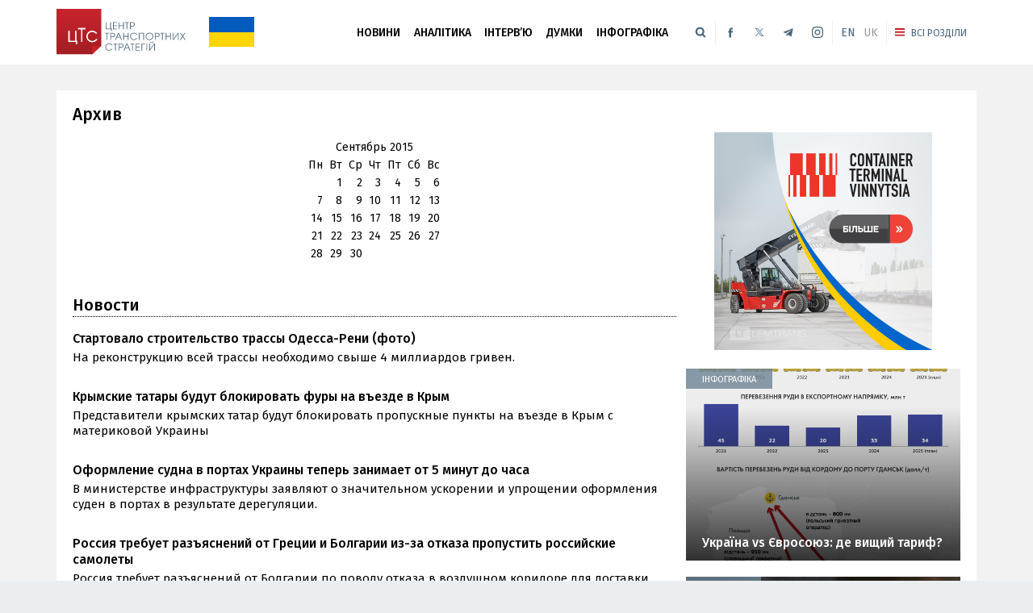

--- FILE ---
content_type: text/html; charset=UTF-8
request_url: https://cfts.org.ua/arhiv/2015/09/08
body_size: 10810
content:
<!DOCTYPE html>
<html lang="ru">
    <head prefix="og: http://ogp.me/ns# fb: http://ogp.me/ns/fb# article: http://ogp.me/ns/article#">
        <title>Архив за 8 вересня 2015 — Центр транспортних стратегій</title>
        <meta charset="utf-8">
        <meta name="viewport" content="width=device-width,initial-scale=1.0">
        <meta name="language" content="ru">
        <meta name="description" content="Центр транспортних стратегій — новини і аналітика про транспорт в Україні та світі. Все про розвиток інфраструктури.">
        <meta content="index, follow" name="robots">
        <link rel="stylesheet" type="text/css" href="https://fonts.googleapis.com/css?family=Fira+Sans:400,400i,500,500i,700&subset=cyrillic" /><link rel="stylesheet" type="text/css" href="/i/css/app-420e53fb.css" /><link rel="stylesheet" type="text/css" href="/i/css/oldpublist-3bdd590b.css" /><link rel="stylesheet" type="text/css" href="/i/css/archive-e341bd26.css" /><style>.page-header .full-menu .lv1.m-mc li a.tw{background-image:url(/i/images/icon-twitterx-white.svg);background-size:1rem}.mm-old-version-h{display:none!important}
.flag-wrapper{display:none}
.flag-ar{padding-bottom:66.666%}
.flag-container{position:absolute;top:0;bottom:0;left:0;right:0}
.flag-top{background-color:#005bbb;height:50%}
.flag-bottom{background-color:#ffd500;height:50%}
@media screen and (min-width: 25em){.flag-wrapper{display:block;position:absolute;width:35px;top:13px;left:116px}}
@media screen and (min-width: 41.0625em){.flag-wrapper{display:block;position:absolute;width:32px;top:13px;left:174px}}
@media screen and (min-width: 45.375em){.flag-wrapper{display:block;position:absolute;width:40px;top:26px;left:179px}}
@media screen and (min-width: 61.75em){.flag-wrapper{display:block;position:absolute;width:34px;top:13px;left:119px}}
@media screen and (max-width: 9999em) and (min-width: 76.25em){.flag-wrapper{display:block;position:absolute;width:56px;top:21px;left:189px}}
.page-header .social li.twitter{background-image:url(/i/images/icon-twitterx.svg);background-size:1.15rem}
.page-header .social li.twitter:hover{background-image:url(/i/images/icon-twitterx-red.svg)}
.page-footer .social ul li.twitter{background-image:url(/i/images/icon-twitterx-gray.svg);background-size:2.25rem}.s-shares>span.tw-link{background-image:url(/i/images/icon-twitterx-origin.svg)}</style><link rel="shortcut icon" href="/favicon.ico" />
            </head>

    <body>
        <header class="page-header">
    <div class="view-area">
        <div class="logo"><a href="/"><img src="/i/images/logo_uk.svg" /></a></div>
        <div class="menu-summoner"><span class="all">Всі розділи</span></div>
        <div class="language-menu"><ul><li class="en"><a href="//en.cfts.org.ua/">EN</a></li><li class="ru current"><span>UK</span></li></ul></div>
        <ul class="social">
            <li class="instagram"><a href="https://www.instagram.com/cfts.org.ua/" rel="nofollow" target="_blank" title="Instagram"></a></li>
            <li class="telegram"><a href="https://telegram.me/cftsua" rel="nofollow" target="_blank" title="Канал у Telegram"></a></li>
                        <li class="twitter"><a href="https://twitter.com/CFTS_UA" rel="nofollow" title="Twitter" target="_blank"></a></li>
            <li class="facebook"><a href="https://www.facebook.com/CFTSua" rel="nofollow" title="Facebook" target="_blank"></a></li>
                    </ul>
        <div class="search">
            <div class="open-up"></div>
            <form id="tsf42" action="/poisk" method="get" onsubmit="doSearch()">
                <div class="field"><input id="tsf42bis" type="text" placeholder="" /></div>
                <input class="button" type="submit" />
            </form>
        </div>
        <nav class="menu"><a class="mm-old-version-h" href="https://old.cfts.org.ua/" style="color:#d0b065">Стара версія<br />порталу</a>
<ul>
    <li class="item ">
        <a href="/novosti">Новини</a>
    </li>
    <li class="item ">
        <a href="/analitika">Аналітика</a>
    </li>
    <li class="item ">
        <a href="/intervju">Інтервʼю</a>
    </li>
    <li class="item ">
        <a href="/mnenija">Думки</a>
    </li>
    <li class="item ">
                <a href="/infografika">Інфографіка</a>
            </li>
</ul>
</nav>
        <nav class="full-menu"><div class="m-m2c1">

<ul class="lv1 m-mf">
    <li class="mi-news">
        <a href="/novosti">Новини</a>
                <ul class="lv2">
            <li><a href="/top-temy">Топ теми</a></li>
            <!--li><a href="/digitalizacia">ЦТС-Діджитал</a></li-->
        </ul>
            </li>
    <li class="mi-articles">
        <a href="/analitika">Аналітика</a>
                <ul class="lv2">
                            <li><a class="scat" href="/analitika/avia">Авіа</a></li>
                            <li><a class="scat" href="/analitika/avto">Авто</a></li>
                            <li><a class="scat" href="/analitika/zheleznaja-doroga">Залізниця</a></li>
                            <li><a class="scat" href="/analitika/porty">Порти</a></li>
                            <li><a class="scat" href="/analitika/pochtovaja-logistika">Поштова логістика</a></li>
                            <li><a class="scat" href="/analitika/miskij-transport">Міський транспорт</a></li>
                        <li><a href="/poezdka-s-cts">Поїздка з ЦТС</a></li>
        </ul>
            </li>
</ul>
<ul class="lv1 m-ma">
    <li class="mi-interviews">
        <a href="/intervju">Інтервʼю</a>
                <ul class="lv2">
            <li><a href="/ljudi-dela">Люди справи</a></li>
        </ul>
            </li>
    <li class="mi-opinions">
        <a href="/mnenija">Думки</a>
                <ul class="lv2">
            <!--li><a href="/blogi">Блоги</a></li>
            <li><a href="/mnenija-jekspertov">Думки експертів</a></li-->
            <li><a class="scat" href="/avtory">Автори</a></li>
            <!--li><a class="scat" href="/jekspertnyj-sovet">Експертна рада</a></li-->
        </ul>
            </li>
</ul>
<ul class="lv1 m-mn">
    <li class="mi-media">
                <a href="/multimedia">Мультимедіа</a>
        <ul class="lv2">
            <li><a href="/infografika">Інфографіка</a></li>
            <li><a href="/video">Відео</a></li>
            <li><a href="/foto">Фото</a></li>
        </ul>
            </li>
</ul>
</div>
<div class="m-m2c2">
<ul class="lv1 m-ms">
    <li class="mi-media">
                <span>Мультимедіа</span>
        <ul class="lv2">
            <li><a href="/infografika">Інфографіка</a></li>
            <li><a href="/video">Відео</a></li>
            <li><a href="/foto">Фото</a></li>
        </ul>
            </li>
</ul>
<ul class="lv1 m-mt">
    <li class="mi-services">
                <ul class="lv2">
            <li><a href="/oprosy">Опитування</a></li>
            <!--li><a href="">Тести</a></li-->
            <li><a href="/frazy-nedeli">Фрази тижня</a></li>
            <li><a href="/transport-book-2021">Transport book 2021</a></li>
            <li><a href="/proekty/nash-vagon">Наш вагон</a></li>
            <li><a href="/stat/kamysh_zarya_volnovaha">Залізничний лічильник</a></li>
        </ul>
                <ul class="lv2">
                        <li><a href="/digest">Дайджест</a></li>
                        <li><a href="/arhiv">Архів</a></li>
                        <li><a href="/tegi">Теги</a></li>
                    </ul>
    </li>
    <li class="mi-about">
        <ul class="lv2">
            <li><a href="/o-nas">Про нас</a></li>
            <li><a href="/kontakty">Контакти</a></li>
            <!--li><a href="">Реклама</a></li-->
            <li><a class="m-old-version" style="color:#ffd87c" href="https://old.cfts.org.ua/">Стара версія</a></li>
        </ul>
    </li>
</ul>
</div>
<ul class="lv1 m-mc">
    <li class="mi-social">
        <span>Підписатися на ЦТС</span>
        <ul class="lv2">
            <li><a class="fb" href="https://www.facebook.com/CFTSua" rel="nofollow" target="_blank">У Facebook</a></li>
            <li><a class="tw" href="https://twitter.com/CFTS_UA" rel="nofollow" target="_blank">У Twitter</a></li>
            <li><a class="tg" href="https://telegram.me/cftsua" rel="nofollow" target="_blank">У Telegram</a></li>
            <li><a class="ig" href="https://www.instagram.com/cfts.org.ua/" rel="nofollow" target="_blank">У Instagram</a></li>
        </ul>
    </li>
</ul>
</nav>
        <div class="flag-wrapper">
            <div class="flag-ar"></div>
            <div class="flag-container">
                <div class="flag-top"></div>
                <div class="flag-bottom"></div>
            </div>
        </div>
    </div>
</header>
<a id="page-top"></a>
<div class="main-area"><div class="view-area">
    <section class="article-list news-list">
        <section class="list archive archive-day">
            <h1 class="headline"><a href="/arhiv">Архив</a></h1>

            <div class="calendar">
                <div class="year">
                    <div class="month">
                        <span>Сентябрь 2015</span>
                        <table class="month-cal"><tr><th>Пн</th><th>Вт</th><th>Ср</th><th>Чт</th><th>Пт</th><th>Сб</th><th>Вс</th></tr><tr><td></td><td><a href="/arhiv/2015/09/01">1</a></td><td><a href="/arhiv/2015/09/02">2</a></td><td><a href="/arhiv/2015/09/03">3</a></td><td><a href="/arhiv/2015/09/04">4</a></td><td><a href="/arhiv/2015/09/05">5</a></td><td><a href="/arhiv/2015/09/06">6</a></td></tr><tr><td><a href="/arhiv/2015/09/07">7</a></td><td><a href="/arhiv/2015/09/08">8</a></td><td><a href="/arhiv/2015/09/09">9</a></td><td><a href="/arhiv/2015/09/10">10</a></td><td><a href="/arhiv/2015/09/11">11</a></td><td><a href="/arhiv/2015/09/12">12</a></td><td><a href="/arhiv/2015/09/13">13</a></td></tr><tr><td><a href="/arhiv/2015/09/14">14</a></td><td><a href="/arhiv/2015/09/15">15</a></td><td><a href="/arhiv/2015/09/16">16</a></td><td><a href="/arhiv/2015/09/17">17</a></td><td><a href="/arhiv/2015/09/18">18</a></td><td><a href="/arhiv/2015/09/19">19</a></td><td><a href="/arhiv/2015/09/20">20</a></td></tr><tr><td><a href="/arhiv/2015/09/21">21</a></td><td><a href="/arhiv/2015/09/22">22</a></td><td><a href="/arhiv/2015/09/23">23</a></td><td><a href="/arhiv/2015/09/24">24</a></td><td><a href="/arhiv/2015/09/25">25</a></td><td><a href="/arhiv/2015/09/26">26</a></td><td><a href="/arhiv/2015/09/27">27</a></td></tr><tr><td><a href="/arhiv/2015/09/28">28</a></td><td><a href="/arhiv/2015/09/29">29</a></td><td><a href="/arhiv/2015/09/30">30</a></td><td></td><td></td><td></td><td></td></tr></table>                    </div>
                </div>
            </div>

                            <h2>Новости</h2>
                                                        <div class="item story">
                        <a href="/news/startovalo_stroitelstvo_trassy_odessa_reni_foto_29204">
                            <span class="title">Стартовало строительство трассы Одесса-Рени (фото)</span>
                            <p class="lead">На реконструкцию всей трассы необходимо свыше 4 миллиардов гривен.</p>
                        </a>
                    </div>
                                                        <div class="item story">
                        <a href="/news/krymskie_tatary_budut_blokirovat_fury_na_vyezde_v_krym_29203">
                            <span class="title">Крымские татары будут блокировать фуры на въезде в Крым</span>
                            <p class="lead">Представители крымских татар будут блокировать пропускные пункты на въезде в Крым с материковой Украины</p>
                        </a>
                    </div>
                                                        <div class="item story">
                        <a href="/news/oformleniya_suden_v_portakh_ukrainy_teper_zanimaet_ot_5_minut_do_chasa_29202">
                            <span class="title">Оформление судна в портах Украины теперь занимает от 5 минут до часа</span>
                            <p class="lead">В министерстве инфраструктуры заявляют о значительном ускорении и упрощении оформления суден в портах в результате дерегуляции.</p>
                        </a>
                    </div>
                                                        <div class="item story">
                        <a href="/news/rossiya_trebuet_razyyasneniy_ot_gretsii_i_bolgarii_iz_za_otkaza_propustit_rossiyskie_samolety_29201">
                            <span class="title">Россия требует разъяснений от Греции и Болгарии из-за отказа пропустить российские самолеты</span>
                            <p class="lead">Россия требует разъяснений от Болгарии по поводу отказа в воздушном коридоре для доставки российской гуманитарной помощи в Сирию</p>
                        </a>
                    </div>
                                                        <div class="item story">
                        <a href="/news/minfin_ozvuchil_kurs_grivny_k_dollaru_v_proekte_gosbyudzheta_2016_29200">
                            <span class="title">Минфин озвучил курс гривны к доллару в проекте госбюджета-2016</span>
                            <p class="lead">Третий транш МВФ будет направлен в резервы Нацбанка Украины.</p>
                        </a>
                    </div>
                                                        <div class="item story">
                        <a href="/news/v_rige_otkrylsya_tsentr_delovoy_aviatsii_29199">
                            <span class="title">В Риге открылся центр деловой авиации</span>
                            <p class="lead">В ангаре способны разместиться 12-14 самолетов различных типов.</p>
                        </a>
                    </div>
                                                        <div class="item story">
                        <a href="/news/v_londone_startovalo_glavnoe_sobytie_goda_mirovoy_industrii_sudokhodstva_29198">
                            <span class="title">В Лондоне стартовало главное событие года мировой индустрии судоходства</span>
                            <p class="lead">International Shipping Week продлится до 11 сентября.</p>
                        </a>
                    </div>
                                                        <div class="item story">
                        <a href="/news/lufthansa_potrebuet_u_profsoyuza_kompensirovat_60_millionov_evro_29197">
                            <span class="title">Lufthansa потребует у профсоюза компенсировать 60 миллионов евро</span>
                            <p class="lead">Профсоюз ведет себя непримиримо и на все "конструктивные предложения" за последние два года должным образом не реагирует.</p>
                        </a>
                    </div>
                                                        <div class="item story">
                        <a href="/news/windrose_zapustit_reysy_v_veronu_i_maribor_v_zimnem_sezone_navigatsii_29196">
                            <span class="title">Windrose запустит рейсы в Верону и Марибор в зимнем сезоне навигации</span>
                            <p class="lead">Для пассажиров введен ряд дополнительных услуг.</p>
                        </a>
                    </div>
                                                        <div class="item story">
                        <a href="/news/ukraina_snizila_valyutnuyu_vyruchku_ot_eksporta_chernykh_metallov_na_40_v_yanvare_avguste_29195">
                            <span class="title">Украина снизила валютную выручку от экспорта черных металлов на 40% в январе-августе</span>
                            <p class="lead">На черные металлы пришлась четверть общего объема поступлений от экспорта товаров.</p>
                        </a>
                    </div>
                                                        <div class="item story">
                        <a href="/news/rzhd_opredelila_vosem_prichin_dlya_otkaza_v_podache_vagonov_pod_pogruzku_29194">
                            <span class="title">РЖД определила восемь причин для отказа в подаче вагонов под погрузку</span>
                            <p class="lead">Очень важным является правильное заполнение сопровождающих документов.</p>
                        </a>
                    </div>
                                                        <div class="item story">
                        <a href="/news/zheleznaya_ruda_budet_stoit_okolo_50_dollarov_za_tonnu_minimum_25_goda_s_p_29193">
                            <span class="title">Железная руда будет стоить около 50 долларов за тонну минимум 2,5 года - S&P</span>
                            <p class="lead">Глобальные сырьевые рынки будут находиться в сложном состоянии год или два.</p>
                        </a>
                    </div>
                                                        <div class="item story">
                        <a href="/news/pivovarskiy_natselilsya_na_vnedrenie_wi_fi_vo_vsekh_nochnykh_i_prigorodnykh_poezdakh_29192">
                            <span class="title">Пивоварский нацелился на внедрение Wi-Fi во всех ночных и пригородных поездах</span>
                            <p class="lead">Поставлена задача руководству "Укрзализныци".</p>
                        </a>
                    </div>
                                                        <div class="item story">
                        <a href="/news/deutsche_bahn_perevezla_bezhentsev_na_100_poezdakh_29191">
                            <span class="title">Deutsche Bahn перевезла беженцев на 100 поездах</span>
                            <p class="lead">Использовались в том числе скоростные поезда класса ICE.</p>
                        </a>
                    </div>
                                                        <div class="item story">
                        <a href="/news/vitse_premer_ukrainy_zayavil_o_vozobnovlenii_postavok_uglya_iz_dnr_29190">
                            <span class="title">Вице-премьер Украины заявил о возобновлении поставок угля из ДНР</span>
                            <p class="lead">Была остановка в поставках всего на два дня.</p>
                        </a>
                    </div>
                                                        <div class="item story">
                        <a href="/news/rzhd_skorrektirovala_programmu_razvitiya_tyazhelovesnogo_dvizheniya_29189">
                            <span class="title">РЖД скорректировала программу развития тяжеловесного движения</span>
                            <p class="lead">Увеличение массы поездов до 7-9 тысяч тонн потребует свыше 100 новых локомотивов и дополнительной модернизации путей.</p>
                        </a>
                    </div>
                                                        <div class="item story">
                        <a href="/news/suetskiy_kanal_ustanavlivaet_novyy_rekord_29188">
                            <span class="title">Суэцкий канал устанавливает новый рекорд</span>
                            <p class="lead">1 сентября 34 судна прошли через канал от северного входа и 36 - с южного.</p>
                        </a>
                    </div>
                                                        <div class="item story">
                        <a href="/news/apm_terminals_kupil_11_terminalov_29187">
                            <span class="title">APM Terminals купил 11 терминалов</span>
                            <p class="lead">Куплен один из терминальных бизнесов "с наилучшим управлением".</p>
                        </a>
                    </div>
                                                        <div class="item story">
                        <a href="/news/v_rossii_zapuskayut_sistemu_vzimaniya_shtrafov_s_tyazhelykh_gruzovikov_za_pereves_29186">
                            <span class="title">В России запускают систему взимания штрафов с тяжелых грузовиков за перевес</span>
                            <p class="lead">Создавать систему смогут и регионы, и концессионеры.</p>
                        </a>
                    </div>
                                                        <div class="item story">
                        <a href="/news/s_novogo_goda_v_ukraine_mogut_vvesti_tekhosmotr_avtomobiley_vaaid_29185">
                            <span class="title">После Нового года в Украине могут ввести техосмотр автомобилей - ВААИД</span>
                            <p class="lead">Процедура нужна для того, чтобы контролировать уплату налога на владение автомобилем стоимостью свыше миллиона гривен.</p>
                        </a>
                    </div>
                                                        <div class="item story">
                        <a href="/news/air_france_mozhet_sozdat_dalnemagistralnogo_loukostera_29184">
                            <span class="title">Air France может создать дальнемагистральный лоукостер</span>
                            <p class="lead">Планы развивать сегмент протяженных рейсов авиакомпания связывает с получением новых Boeing 787-9 Dreamliner.</p>
                        </a>
                    </div>
                                                        <div class="item story">
                        <a href="/news/v_odesskom_aeroportu_nazvali_novyy_srok_otkrytiya_terminala_foto_29183">
                            <span class="title">В одесском аэропорту активно строится терминал, назван новый срок открытия (фото)</span>
                            <p class="lead">В ближайшие две-три недели строители закончат монтаж фасада, кровли и благоустройство территории после чего приступят к внутренним работам.</p>
                        </a>
                    </div>
                                                        <div class="item story">
                        <a href="/news/u_ilichevskogo_zernovogo_porta_zabirayut_za_dolgi_zemuchastok_5_ga_v_polzu_banka_29182">
                            <span class="title">У Ильичевского зернового порта забирают за долги земучасток 5 га в пользу банка</span>
                            <p class="lead">У компании есть задолженность перед Дельта Банком в размере 465 миллионов гривен.</p>
                        </a>
                    </div>
                                                        <div class="item story">
                        <a href="/news/o_chem_govoryat_etim_utrom_8_sentyabrya_29181">
                            <span class="title">О чем говорят этим утром (8 сентября)</span>
                            <p class="lead">Самые резонансные события за 7 сентября 2015 года.</p>
                        </a>
                    </div>
                                                        <div class="item story">
                        <a href="/news/ukraina_i_evrokontrol_obsudili_intensifikatsiyu_poletov_nad_zapadnoy_chastyu_chernogo_morya_29180">
                            <span class="title">Украина и Евроконтроль обсудили интенсификацию полетов над западной частью Черного моря</span>
                            <p class="lead">"Украэрорух" компетентен в вопросе сопровождения воздушного движения в регионе.</p>
                        </a>
                    </div>
                                                        <div class="item story">
                        <a href="/news/polsha_napravit_na_modernizatsiyu_zheleznoy_dorogi_26_mlrd_evro_29179">
                            <span class="title">Польша направит на модернизацию железной дороги 2,6 млрд евро</span>
                            <p class="lead">В настоящее время Польша имеет одну из самых низких скоростей доставки грузов в Европе – менее 30 км/ч.</p>
                        </a>
                    </div>
                                                        <div class="item story">
                        <a href="/news/piloty_lufthansa_rasshiryat_zabastovku_29178">
                            <span class="title">Пилоты Lufthansa расширят забастовку</span>
                            <p class="lead">Помимо дальнемагистральных маршрутов, стачка распространится на рейсы ближней и средней дальности.</p>
                        </a>
                    </div>
                                                        <div class="item story">
                        <a href="/news/evropeytsy_otkazalis_pokupat_dorogoy_gaz_gazproma_na_auktsione_29177">
                            <span class="title">Европейцы отказались покупать дорогой газ "Газпрома" на аукционе</span>
                            <p class="lead">Компания выставила более сотни лотов общим объемом 3,2 миллиарда кубометров газа.</p>
                        </a>
                    </div>
                                                        <div class="item story">
                        <a href="/news/polsha_predostavit_ukraine_kredit_na_100_millionov_evro_29176">
                            <span class="title">Польша выдаст Украине кредит 100 млн евро на модернизацию транспортной инфраструктуры</span>
                            <p class="lead">Часть польского кредита пойдет на модернизацию приграничной инфраструктуры.</p>
                        </a>
                    </div>
                                                        <div class="item story">
                        <a href="/news/v_ssha_za_den_razbilis_tri_samoleta_29175">
                            <span class="title">В США за день разбились три самолета</span>
                            <p class="lead">Погибли 10 человек.</p>
                        </a>
                    </div>
                                                        <div class="item story">
                        <a href="/news/apellyatsionnyy_khozsud_obyazal_uz_vyplatit_100_millionov_griven_po_isku_amku_29174">
                            <span class="title">Апелляционный хозсуд обязал УЗ выплатить 100 миллионов гривен по иску АМКУ</span>
                            <p class="lead">Железные дороги неправомерно доначисляли тариф при перевозке зерновых грузов "Нибулона".</p>
                        </a>
                    </div>
                                                        <div class="item story">
                        <a href="/news/uralvagonzavod_poluchit_gosgarantii_na_chetvert_milliarda_dollarov_29173">
                            <span class="title">"Уралвагонзавод" получит госгарантии на четверть миллиарда долларов</span>
                            <p class="lead">На финансовое положение корпорации негативно повлияли санкции.</p>
                        </a>
                    </div>
                                                        <div class="item story">
                        <a href="/news/v_dnr_obyyavili_o_blokirovanii_postavok_uglya_na_podkontrolnuyu_kievu_territoriyu_29172">
                            <span class="title">В ДНР объявили о блокировании поставок угля на подконтрольную Киеву территорию</span>
                            <p class="lead">ОБСЕ фиксирует вывоз угля с захваченных территорий в Россию.</p>
                        </a>
                    </div>
                                                        <div class="item story">
                        <a href="/news/v_portakh_ukrainy_zarabotala_deregulyatsiya_29171">
                            <span class="title">В портах Украины заработала дерегуляция</span>
                            <p class="lead">Упрощение процедур и приближения их к европейским стандартам отнимут ресурсы в коррупционеров и сделают логистические процедуры быстрее.</p>
                        </a>
                    </div>
                            
                            <h2>Аналитика</h2>
                                                        <div class="item story">
                        <a href="/articles/ukrupnenie_flota_chem_zamenyat_capesize_yaponskie_staleliteynye_giganty_897">
                            <span class="title">Укрупнение флота: чем заменят Capesize японские сталелитейные гиганты   </span>
                            <p class="lead">Пока в Украине реализация программ дноуглубления в очередной раз стала заложником бюрократических игр между министерствами, мировые операторы рынка морских перевозок наращивают размеры судовых партий.</p>
                        </a>
                    </div>
                            
                            <h2>Интервью</h2>
                                                        <div class="item story">
                        <a href="/articles/gruzovoy_aviakhab_na_puti_s_zapada_na_vostok_kakie_perspektivy_u_beloy_tserkvi_898">
                            <span class="title">Грузовой авиахаб на пути с Запада на Восток: какие перспективы у Белой Церкви</span>
                            <p class="lead">Создать международный грузовой авиационный хаб под Белой Церковью сначала планировали американцы, затем – китайцы. Почему не получилось ни у тех, ни у других, а также с чего сейчас живет Белоцерковский грузовой авиационный комплекс - рассказывает его директор Владимир Бородин.</p>
                        </a>
                    </div>
                            
            
            
                    </section>
        <section class="sidebar">
                        <div class="gd gd-sidebar-top"><div class="gd-content"><div class="inad"><a href="https://www.ctv.com.ua/" target="_blank" rel="nofollow"><img src="https://cfts.org.ua/media/pff/2025/uc/ctv-2025-540-2.jpg" alt=""></a></div></div></div>
            <section class="one-article top-infographic">
    <h3 class="headline">
        <a href="/infografika">
            Інфографіка        </a>
    </h3>

        <a class="story" href="/infographics/ukrana_vs_evrosoyuz_de_vischiy_tarif_">
        <div class="image" style="background-image:url('//cfts.org.ua/imglib/_newimage/infographics/ukrana_vs_evrosoyuz_de_vischiy_tarif_/1058.png')"></div>        <span class="heading">
            <span>Україна vs Євросоюз: де вищий тариф? </span>
        </span>
    </a>
</section>            <section class="one-article top-article">
    <h3 class="headline">
        <a href="/analitika">
            Аналітика        </a>
    </h3>

            <a class="story" href="/articles/zminyuyuchi_morsku_realnist_abo_voziti_rosiysku_naftu_stae_nebezpechno_2173">
        <div class="image" style="background-image:url('//cfts.org.ua/imglib/_newimage/articles/148275/845.jpg')"></div>        <span class="heading">
            <span>Змінюючи морську реальність, або возити російську нафту стає небезпечно</span>
        </span>
    </a>
</section>            <section class="one-article one-opinion top-opinion">
    <h3 class="headline">
        <a href="/mnenija">
            Думка        </a>
    </h3>

            <div class="story">
        <a class="headline" href="/blogs/chas_dlya_realno_reformi_ukrzaliznitsi_konkurentniy_rinok_zamist_monopoli_ta_neskinchenogo_zrostannya_tarifiv_739">Час для реальної реформи "Укрзалізниці": конкурентний ринок замість монополії та нескінченого зростання тарифів</a>
        <div class="author">
            <div class="image" style="background-image:url('//cfts.org.ua/imglib/_newimage/authors/140074/990.jpg')"></div>            <div class="meta">
                <span>
                    <span class="name">Володимир Гусак</span>
                    <span class="position">генеральний директор Федерації роботодавців транспорту України</span>
                </span>
            </div>
        </div>
    </div>
</section>                        <section class="top-social"><h3 class="sc-title"><span>Популярне в соцмережах</span></h3><div class="items"></div></section>                    </section>
    </section>
    </div></div>
<footer class="page-footer">
    <div class="view-area">
        <div class="logo"><a href="/"><img src="/i/images/logo-uk.png" /></a></div>
        <ul class="menu">
            <li><a href="/o-nas">Про нас</a></li>
            <li><a href="/kontakty">Контакти</a></li>
                                </ul>
        <div class="social">
            <span>Ми у соцмережах</span>
            <ul>
                                <li class="facebook"><a href="https://www.facebook.com/CFTSua" rel="nofollow" title="Facebook" target="_blank"></a></li>
                <li class="twitter"><a href="https://twitter.com/CFTS_UA" rel="nofollow" title="Twitter" target="_blank"></a></li>
                                <li class="telegram"><a href="https://telegram.me/cftsua" rel="nofollow" target="_blank" title="Канал у Telegram"></a></li>
                <li class="instagram"><a href="https://www.instagram.com/cfts.org.ua/" rel="nofollow" target="_blank" title="Instagram"></a></li>
            </ul>
        </div>
        <div class="copynote">Передрук матеріалів тільки за наявності гіперпосилання на cfts.org.ua.<br />Передрук, копіювання, відтворення або інше використання матеріалів, які містять посилання на агентство «Iнтерфакс-Україна», суворо заборонено.</div>
    </div>
</footer>
<a id="backToTop" href="#page-top" title="Наверх">Наверх</a>
        <!-- Google tag (gtag.js) -->
        <script async src="https://www.googletagmanager.com/gtag/js?id=G-QXEYV36DWP"></script>
        <script>
          window.dataLayer = window.dataLayer || [];
          function gtag(){dataLayer.push(arguments);}
          gtag('js', new Date());
          gtag('config', 'G-QXEYV36DWP');
        </script>
        <script type="text/javascript" src="https://ajax.googleapis.com/ajax/libs/jquery/3.1.1/jquery.min.js"></script><script type="text/javascript" src="/i/js/app-0c7564c9.js"></script><script type="text/javascript">/*<![CDATA[*/function doSearch(){var sfaa42="/poisk/"+document.getElementById("tsf42bis").value;var sfa42=document.getElementById("tsf42");sfa42.action=sfaa42;}/*]]>*/</script>    <script defer src="https://static.cloudflareinsights.com/beacon.min.js/vcd15cbe7772f49c399c6a5babf22c1241717689176015" integrity="sha512-ZpsOmlRQV6y907TI0dKBHq9Md29nnaEIPlkf84rnaERnq6zvWvPUqr2ft8M1aS28oN72PdrCzSjY4U6VaAw1EQ==" data-cf-beacon='{"version":"2024.11.0","token":"b73f702101044af3b41d72b96005c06f","r":1,"server_timing":{"name":{"cfCacheStatus":true,"cfEdge":true,"cfExtPri":true,"cfL4":true,"cfOrigin":true,"cfSpeedBrain":true},"location_startswith":null}}' crossorigin="anonymous"></script>
</body>
</html>


--- FILE ---
content_type: text/css
request_url: https://cfts.org.ua/i/css/app-420e53fb.css
body_size: 8720
content:
html,body,div,span,applet,object,iframe,h1,h2,h3,h4,h5,h6,p,blockquote,pre,a,abbr,acronym,address,big,cite,code,del,dfn,em,img,ins,kbd,q,s,samp,small,strike,strong,sub,sup,tt,var,b,u,i,dl,dt,dd,ol,ul,li,fieldset,form,label,legend,table,caption,tbody,tfoot,thead,tr,th,td,article,aside,canvas,details,embed,figure,figcaption,footer,header,menu,nav,output,ruby,section,summary,time,mark,audio,video{margin:0;padding:0;border:0;font-size:100%;font:inherit;vertical-align:baseline}
article,aside,details,figcaption,figure,footer,header,menu,nav,section{display:block}
body{line-height:1}
ol,ul{list-style:none}
blockquote,q{quotes:none}
blockquote:before,blockquote:after,q:before,q:after{content:'';content:none}
table{border-collapse:collapse;border-spacing:0}
body{background-color:#eaeef1}
.main-area{background-color:#f2f2f3}
.view-area{margin:0 auto}
.gd>.gd-content>.inad>a>img{width:100%;height:auto}
.page-header .menu li.mm-old-version{display:none}
.menu>.mm-old-version-h{display:none}
@media screen and (min-width:19.375em){.view-area{width:18.8125rem}
.main-area{padding:1.25rem 0;margin-top:3.125rem}
.main-area .view-area{overflow:hidden}
}
@media screen and (min-width:22.8125em){.view-area{width:21.125rem}
}
@media screen and (min-width:25em){.view-area{width:23.3125rem}
}
@media screen and (min-width:29.375em){.view-area{width:27.6875rem}
}
@media screen and (min-width:34.875em){.view-area{width:33.375rem}
}
@media screen and (min-width:39.375em){.view-area{width:37.5rem}
}
@media screen and (min-width:41.0625em){.view-area{width:39.5rem}
.main-area{margin-top:5rem}
}
@media screen and (min-width:45.375em){.view-area{width:43.75rem}
}
@media screen and (min-width:47.5em){.view-area{width:45rem}
}
@media screen and (min-width:61.75em){.view-area{width:59.75rem}
.main-area{margin-top:3.125rem}
.page-view{overflow:hidden}
.page-view .main-content{width:39.0625rem;float:left}
.page-view .sidebar{display:block;float:right;width:18.75rem;margin-top:1rem}
}
@media screen and (max-width:9999em) and (min-width:76.25em){.view-area{width:71.25rem}
.page-view .main-content{width:47.6875rem;float:left}
.page-view .sidebar{width:21.75rem}
.main-area{padding-top:2rem;margin-top:5rem}
.page-header .menu li.mm-old-version{display:inline-block}
.page-header .menu{position:relative}
.page-header .menu>.mm-old-version-h{display:block;position:absolute;left:-8rem;top:1.5rem;text-decoration:none;font-family:'Fira Sans',sans-serif;font-size:.875rem}
}
.s-shares{overflow:hidden}
.s-shares>span{display:block;float:left;width:2.5625rem;height:2.5625rem;border:.0625rem solid #f0f0f0;text-indent:-947rem;background:50% 50% no-repeat;background-size:1.125rem;position:relative}
.s-shares>span.fb-link{background-image:url('/i/images/icon-facebook-origin.svg')}
.s-shares>span.fb-link>span{position:absolute;right:.125rem;bottom:0;text-indent:0;font-family:Arial,sans-serif;font-size:.625rem;color:#ccc}
.s-shares>span.tw-link{border-left:0;background-image:url('/i/images/icon-twitter-origin.svg')}
.s-shares>span.vk-link{border-left:0;background-image:url('/i/images/icon-vk-origin.svg');background-size:1.375rem}
@media screen and (min-width:19.375em){.page-header{background-color:#fff;height:3.125rem;margin-bottom:-3.125rem;position:fixed;width:100%;top:0;z-index:80912}
.page-header .view-area{position:relative}
.page-header .logo{width:6.25rem;float:left;margin-top:.4375rem}
.page-header .logo a{display:block}
.page-header .logo a img{width:100%}
.page-header .menu-summoner{float:right;padding:.625rem 0}
.page-header .menu-summoner .all{display:block;background:url('/i/images/icon-menu-red.svg') 50% 50% no-repeat;background-size:12px;width:1.9375rem;height:1.875rem;box-sizing:border-box;border-left:.0625rem solid #f0f0f0;text-indent:-600rem;cursor:pointer}
.page-header .menu-summoner.m-open{background:#4a667b}
.page-header .menu-summoner.m-open .all{border-left:0;background-image:url('/i/images/icon-close-white.svg')}
.page-header .language-menu{float:right;width:1.9375rem;height:3.125rem;position:relative;z-index:215}
.page-header .language-menu ul{position:absolute;width:1.9375rem;top:0;left:0}
.page-header .language-menu li{box-sizing:border-box;display:none;text-align:center;font-family:'Fira Sans',sans-serif;font-size:.875rem;line-height:2.3}
.page-header .language-menu li span{display:inline-block;color:#4a667b;cursor:pointer}
.page-header .language-menu li.current{display:block;width:1.9375rem;height:1.875rem;margin-top:.625rem;border-left:.0625rem solid #f0f0f0;box-sizing:border-box}
.page-header .language-menu.m-open ul{background:#4a667b url('/i/images/icon-lang.svg') 50% 18px no-repeat;background-size:.875rem;padding-top:3.125rem;line-height:2.5}
.page-header .language-menu.m-open li{border:0;display:block;height:auto;margin-top:0}
.page-header .language-menu.m-open li a{text-decoration:none;color:#fff}
.page-header .language-menu.m-open li span{color:#999;cursor:default}
.page-header .social{float:right;display:inline-block;border-left:.0625rem solid #f0f0f0;box-sizing:border-box;margin:.625rem 0}
.page-header .social li{float:right;width:1.875rem;height:1.875rem;background:50% 50% no-repeat;background-size:.875rem}
.page-header .social li a{display:block;width:1.875rem;height:1.875rem}
.page-header .social li.telegram{background-image:url('/i/images/icon-telegram.svg')}
.page-header .social li.twitter{background-image:url('/i/images/icon-twitter.svg')}
.page-header .social li.facebook{background-image:url('/i/images/icon-facebook.svg')}
.page-header .social li.instagram{background-image:url('/i/images/icon-instagram.svg');display:none}
.page-header .search{float:right;width:1.875rem}
.page-header .search .open-up{float:right;width:1.875rem;height:1.875rem;background:url('/i/images/icon-search.svg') 50% 50% no-repeat;background-size:.875rem;margin:.625rem 0;cursor:pointer}
.page-header .search form{display:none}
.page-header .search.m-open{background-color:#4a667b}
.page-header .search.m-open .open-up{background-image:url('/i/images/icon-search-red.svg');z-index:220;display:block}
.page-header .search.m-open form{display:block;position:absolute;top:3.125rem;left:0;right:0;padding:.625rem;background-color:#4a667b;overflow:hidden;z-index:216}
.page-header .search.m-open form .field{position:relative;border:.0625rem solid #dedede;box-sizing:border-box;width:100%;background-color:#fff}
.page-header .search.m-open form .field input{border:0;font-family:'Fira Sans',sans-serif;font-size:.75rem;color:#999;width:100%;height:1.875rem;box-sizing:border-box;padding-right:1.875rem;padding-left:.25rem;outline:0}
.page-header .search.m-open form .button{width:1.875rem;height:1.875rem;position:absolute;top:.6875rem;right:.6875rem;background:#fff url('/i/images/icon-check.svg') 50% 50% no-repeat;background-size:.875rem;text-indent:-600rem;border:0;outline:0}
.page-header .full-menu{display:none}
.page-header .full-menu.m-open{display:block;background-color:#4a667b;position:absolute;left:0;right:0;top:3.125rem;padding:.625rem;z-index:222;overflow:hidden}
.page-header .full-menu .m-m2c1{width:100%;float:left;overflow:hidden}
.page-header .full-menu .m-m2c1 .lv1{width:100%}
.page-header .full-menu .lv1{list-style-type:none;float:left;width:100%}
.page-header .full-menu .lv1>li{line-height:1.6}
.page-header .full-menu .lv1>li>a,.page-header .full-menu .lv1>li>span{text-decoration:none;font-family:'Fira Sans',sans-serif;font-size:1.25rem;color:#fff}
.page-header .full-menu .lv1>li>ul{list-style-image:url('/i/images/icon-item-white.svg');margin:0 0 .9375rem .875rem}
.page-header .full-menu .lv1>li>ul>li{line-height:1.6}
.page-header .full-menu .lv1>li>ul>li>a,.page-header .full-menu .lv1>li>ul>li>span{text-decoration:none;font-family:'Fira Sans',sans-serif;font-size:.875rem;color:#fff}
.page-header .full-menu .lv1>li.mi-services ul,.page-header .full-menu .lv1>li.mi-about ul{list-style:none;margin-left:0}
.page-header .full-menu .lv1.m-ms,.page-header .full-menu .lv1.m-mt{float:left}
.page-header .full-menu .lv1.m-mn{display:none}
.page-header .full-menu .lv1.m-mc{width:100%}
.page-header .full-menu .lv1.m-mc ul{list-style-image:none;margin-left:0;overflow:hidden}
.page-header .full-menu .lv1.m-mc li{margin-right:1rem;float:left;width:auto}
.page-header .full-menu .lv1.m-mc li a{padding-left:1.1rem;background:.125rem 40% no-repeat;background-size:.75rem}
.page-header .full-menu .lv1.m-mc li a.fb{background-image:url('/i/images/icon-facebook-white.svg')}
.page-header .full-menu .lv1.m-mc li a.tw{background-image:url('/i/images/icon-twitter-white.svg')}
.page-header .full-menu .lv1.m-mc li a.tg{background-image:url('/i/images/icon-telegram-white.svg')}
.page-header .full-menu .lv1.m-mc li a.ig{background-image:url('/i/images/icon-instagram-white.svg')}
.page-header .menu{display:none}
.full-layout .page-header{position:absolute}
}
@media screen and (min-width:22.8125em){.page-header .social li.instagram{display:list-item}
}
@media screen and (min-width:29.375em){.page-header .full-menu .m-m2c1{width:66%}
.page-header .full-menu .m-m2c2{width:33%;float:left}
.page-header .full-menu .lv1.m-mf,.page-header .full-menu .lv1.m-ma,.page-header .full-menu .lv1.m-mn{width:50%;float:left}
.page-header .full-menu .lv1.m-mt{width:100%;float:left}
.page-header .full-menu .lv1.m-mn{display:block}
.page-header .full-menu .lv1.m-ms{display:none}
}
@media screen and (min-width:34.875em){.page-header .search{width:auto}
.page-header .search.m-open{background-color:transparent}
.page-header .search.m-open form{position:relative;background-color:transparent;top:auto;left:auto;right:auto;padding-right:0;margin-right:-0.0625rem;width:15rem}
.page-header .search.m-open form .button{right:.0625rem;background-image:url('/i/images/icon-search.svg')}
}
@media screen and (min-width:41.0625em){.page-header{height:5rem;margin-bottom:-5rem}
.page-header .logo{width:9.375rem;margin-top:.825rem}
.page-header .search.m-open form .field input{height:1.75rem}
.page-header .search.m-open form .button{height:1.75rem}
.page-header .menu{display:block;float:right;clear:right}
.page-header .menu li{display:inline-block;padding:0 .4rem}
.page-header .menu li a{font-family:'Fira Sans',sans-serif;font-weight:500;font-size:.875rem;text-transform:uppercase;text-decoration:none;color:#000}
.page-header .menu li.current a{color:#c92029}
.page-header .menu-summoner.m-open{position:relative;width:1.9375rem;height:1.875rem}
.page-header .menu-summoner.m-open .all{position:absolute;background-color:#4a667b;background-position:50% .55rem;padding-bottom:4rem}
.page-header .full-menu.m-open{top:4.5rem}
.page-header .full-menu .m-m2c1{width:57%}
.page-header .full-menu .m-m2c2{width:22%}
.page-header .full-menu .lv1.m-mc{width:20%;float:right}
.page-header .full-menu .lv1.m-mc li{float:none}
.page-header .full-menu .lv1.m-mc span{font-size:.9375rem}
}
@media screen and (min-width:47.5em){.page-header .menu-summoner{width:7rem}
.page-header .menu-summoner .all{width:auto;text-indent:0;font-family:'Fira Sans',sans-serif;font-size:.75rem;text-transform:uppercase;color:#4a667b;background-position:.65rem 50%;padding-left:1.85rem;line-height:2.7}
.page-header .menu-summoner.m-open{width:7rem}
.page-header .menu-summoner.m-open .all{left:0;right:0;color:#fff;background-position:.65rem .55rem}
.page-header .language-menu{width:2.25rem}
.page-header .language-menu ul{width:2.25rem}
.page-header .language-menu li.current{width:2.25rem}
.page-header .search .open-up{width:2.25rem}
.page-header .search.m-open form .button{width:2.25rem}
.page-header .social li{width:2.25rem}
}
@media screen and (min-width:61.75em){.page-header{height:3.125rem;margin-bottom:-3.125rem}
.page-header .menu-summoner.m-open .all{padding-bottom:0}
.page-header .logo{width:6.25rem;margin-top:.4375rem}
.page-header .search{position:relative}
.page-header .search .open-up{position:absolute;right:0}
.page-header .search.m-open form{position:absolute;right:0;width:21rem}
.page-header .menu{clear:none;margin-right:3.25rem}
.page-header .menu li{line-height:3.1}
.page-header .full-menu.m-open{top:3.125rem}
.page-header .full-menu .m-m2c1{width:100%}
.page-header .full-menu .m-m2c2{width:60%}
.page-header .full-menu .lv1>li>a,.page-header .full-menu .lv1>li>span{font-size:1.25rem}
.page-header .full-menu .lv1>li>ul>li>a,.page-header .full-menu .lv1>li>ul>li>span{font-size:.875rem}
.page-header .full-menu .lv1.m-mf,.page-header .full-menu .lv1.m-ma{width:40%}
.page-header .full-menu .lv1.m-mf>li,.page-header .full-menu .lv1.m-ma>li{width:50%;float:left}
.page-header .full-menu .lv1.m-mn{width:20%}
.page-header .full-menu .lv1.m-mt>li{width:33.2%;float:left}
.page-header .full-menu .lv1.m-mt>li.mi-services{width:66.6%}
.page-header .full-menu .lv1.m-mt>li.mi-services ul{width:50%;float:left}
.page-header .full-menu .lv1.m-mc{float:left}
.page-header .full-menu .lv1.m-mc li a{padding-left:1.5rem;background-size:.875rem}
}
@media screen and (max-width:9999em) and (min-width:76.25em){.page-header{height:5rem;margin-bottom:-5rem}
.page-header .logo{width:10rem;margin-top:.675rem}
.page-header .menu-summoner{padding:1.575rem 0}
.page-header .language-menu{width:auto}
.page-header .language-menu ul{position:relative;width:auto;top:auto;left:auto;height:1.875rem;margin-top:1.575rem;border-left:.0625rem solid #f0f0f0;padding:0 .3rem}
.page-header .language-menu ul li{display:inline-block;width:1.75rem}
.page-header .language-menu ul li.current{display:inline-block;width:1.75rem;border:0;margin:0}
.page-header .language-menu ul li a{text-decoration:none;color:#4a667b}
.page-header .language-menu ul li a:hover{text-decoration:underline;color:#c92029}
.page-header .language-menu ul li span{cursor:default;color:#999}
.page-header .language-menu.m-open ul{background:0;padding-top:0;line-height:inherit}
.page-header .language-menu.m-open li{display:inline-block}
.page-header .language-menu.m-open li a{color:#4a667b}
.page-header .social{margin:1.575rem 0}
.page-header .social li.instagram:hover{background-image:url('/i/images/icon-instagram-red.svg')}
.page-header .social li.telegram:hover{background-image:url('/i/images/icon-telegram-red.svg')}
.page-header .social li.twitter:hover{background-image:url('/i/images/icon-twitter-red.svg')}
.page-header .social li.facebook:hover{background-image:url('/i/images/icon-facebook-red.svg')}
.page-header .search .open-up{margin:1.575rem 0}
.page-header .search .open-up:hover{background-image:url('/i/images/icon-search-red.svg')}
.page-header .search.m-open form{padding:1.575rem 0 1.575rem .625rem}
.page-header .search.m-open form .field input{padding-left:.5rem}
.page-header .search.m-open form .button{top:1.595rem;background-image:url('/i/images/icon-search-red.svg')}
.page-header .menu li{line-height:5rem}
.page-header .menu li a:hover{color:#c92029}
.page-header .full-menu.m-open{top:4.5rem}
.page-header .full-menu.m-open a{text-decoration:none}
.page-header .full-menu.m-open a:hover{text-decoration:underline}
}
@media screen and (min-width:19.375em){section.stream h3,section.stream h5{display:block;background-color:#fff;font-family:'Fira Sans',sans-serif;font-weight:400;font-size:.6875rem;text-transform:uppercase;padding:.1875rem 1.25rem 0}
section.stream h3 a,section.stream h5 a{line-height:2;color:#000;text-decoration:none}
section.stream h3 a:hover,section.stream h5 a:hover{text-decoration:underline}
section.stream>div{margin-top:.0625rem;background-color:#fff;padding:.75rem 1.25rem;position:relative;overflow:hidden}
section.stream>div:nth-child(n+7){display:none}
section.stream>div.story time{display:block;color:#c33;width:2.25rem;font-family:Arial,Helvetica,sans-serif;font-weight:500;font-size:.625rem;vertical-align:top;line-height:1.6;position:absolute;top:.75rem;left:1.25rem}
section.stream>div.story .heading{display:inline-block;color:#000;margin-left:2.25rem;text-decoration:none;font-family:'Fira Sans',sans-serif;font-size:.875rem;line-height:1.3}
section.stream>div.story .heading:hover{text-decoration:underline}
section.stream>div.story.weight-2 .heading,section.stream>div.story.weight-4 .heading{font-weight:500}
section.stream>div.story.weight-3 .heading span:before,section.stream>div.story.weight-4 .heading span:before{position:relative;content:'ц';background-color:#c92029;color:#fff;font-size:.625rem;display:inline-block;width:.6875rem;height:.6875rem;text-align:center;vertical-align:middle;line-height:1;margin-bottom:.25rem;margin-right:.25rem}
section.stream>div.story.lab .heading span:before{position:relative;content:'LAB';background-color:#006f31;color:#fff;font-size:.55rem;display:inline-block;width:1.125rem;height:.6875rem;text-align:center;vertical-align:middle;line-height:1.2;margin-bottom:.25rem;margin-right:.25rem;padding-left:.0625rem}
section.stream .more{display:block;background-color:#fff;font-family:Arial,Helvetica,sans-serif;font-size:.875rem;color:#1d1d1b;text-decoration:none;line-height:3.15;margin-top:.0625rem;padding:0 1.25rem}
section.stream .more:hover{text-decoration:underline}
section.stream .more .arrow{display:inline-block;position:relative;top:-0.0975rem;width:.25rem;height:.25rem;border-right:.0625rem solid #1d1d1b;border-top:.0625rem solid #1d1d1b;transform:rotate(45deg)}
.sidebar .stream{background-color:#f2f2f3}
.sidebar .stream>div,.sidebar .stream h3,.sidebar .stream h5,.sidebar .stream .more{padding-left:0;padding-right:0}
.sidebar .stream>div.story time{left:0}
}
@media screen and (min-width:19.375em){section.one-article{position:relative;overflow:hidden;margin-top:1.25rem;height:16.875rem}
section.one-article>.headline{position:absolute;top:0;left:0;background-color:rgba(110,133,149,0.8);padding:0 1.25rem;z-index:145;font-family:'Fira Sans',Arial,sans-serif;font-size:.6875rem;color:#fff;text-transform:uppercase;padding-top:.1875rem;line-height:2}
section.one-article>.headline a{text-decoration:none;color:#fff}
section.one-article>.headline a:hover{text-decoration:underline}
section.one-article .story{background-color:#6e8595;position:absolute;top:0;left:0;right:0;bottom:0}
section.one-article .story>.image{position:absolute;top:0;bottom:0;left:0;right:0;background:50% 50% no-repeat;background-size:cover}
section.one-article .story>.image:after{content:'';position:absolute;top:0;bottom:0;left:0;right:0;background:linear-gradient(transparent 20%,rgba(0,0,0,0.8) 100%)}
section.one-article .story .heading{position:absolute;bottom:0;left:0;right:0;padding:.625rem 1.25rem .75rem;font-family:'Fira Sans',Arial,sans-serif;font-weight:500;font-size:1.25rem;color:#fff;text-decoration:none;line-height:1.3}
section.one-article .story .heading:hover{text-decoration:underline}
section.popular-articles{position:relative;clear:both;margin-top:1.25rem;overflow:hidden}
section.popular-articles .sc-title{display:block;position:relative;font-family:'Fira Sans',Arial,sans-serif;font-weight:500;font-size:1.3125rem;color:#626262}
section.popular-articles .sc-title span,section.popular-articles .sc-title a{display:inline-block;position:relative;background-color:#f2f2f3;z-index:118;padding-right:1.25rem}
section.popular-articles .sc-title a{text-decoration:none;color:#626262}
section.popular-articles .sc-title:before{position:absolute;content:'';width:100%;height:.0625rem;left:0;top:.4375rem;border-top:.25rem solid #d0d0d0;border-bottom:.25rem solid #d0d0d0}
section.popular-articles .middle-article{height:14.75rem}
section.popular-articles .addon-articles{display:none}
section.themed-materials{margin-bottom:.5rem}
section.themed-materials h3,section.themed-materials h5{display:block;background-color:#fff;font-family:'Fira Sans',sans-serif;font-weight:400;font-size:.6875rem;text-transform:uppercase;padding-left:0;padding-right:0}
section.themed-materials h3 span,section.themed-materials h5 span{line-height:2;color:#000}
section.themed-materials ul{border-bottom:.0625rem solid #f2f2f3}
section.themed-materials ul li{overflow:hidden;border-top:.0625rem solid #f2f2f3;padding:.75rem 0}
section.themed-materials ul li .image{width:40%;height:4.6875rem;float:left;margin:0 .625rem .625rem 0;background:50% 50% no-repeat;background-size:cover}
section.themed-materials ul li a{font-family:'Fira Sans',Arial,sans-serif;font-size:.875rem;text-decoration:none;color:#000}
section.themed-materials ul li a:hover{text-decoration:underline}
.sidebar{margin-top:1.25rem}
.sidebar section .sc-title{display:block;position:relative;font-family:'Fira Sans',Arial,sans-serif;font-weight:500;font-size:1.3125rem;color:#626262}
.sidebar section .sc-title span,.sidebar section .sc-title a{display:inline-block;position:relative;background-color:#f2f2f3;z-index:118;padding-right:1.25rem}
.sidebar section .sc-title a{text-decoration:none;color:#626262}
.sidebar section .sc-title:before{position:absolute;content:'';width:100%;height:.0625rem;left:0;top:.4375rem;border-top:.25rem solid #d0d0d0;border-bottom:.25rem solid #d0d0d0}
.sidebar section.one-opinion .story{background-color:#fff}
.sidebar section.one-opinion .story .headline{display:block;font-family:'Fira Sans',Arial,sans-serif;font-weight:500;font-size:1.25rem;color:#000;padding:2.65rem 1.25rem 1rem;text-decoration:none;line-height:1.3}
.sidebar section.one-opinion .story .headline:hover{text-decoration:underline}
.sidebar section.one-opinion .story .author{position:absolute;bottom:0;left:0;right:0;padding:1.25rem;overflow:hidden}
.sidebar section.one-opinion .story .author .image{float:left;width:5rem;height:5rem;border-radius:50%;background:50% 50% no-repeat;background-size:cover}
.sidebar section.one-opinion .story .author .meta{display:table;float:left;width:10rem;height:5rem;font-family:'Fira Sans',Arial,sans-serif;margin-left:1.25rem}
.sidebar section.one-opinion .story .author .meta>span{display:table-cell;vertical-align:middle}
.sidebar section.one-opinion .story .author .meta .name{display:block;font-size:.875rem;font-weight:700;color:#4a667b}
.sidebar section.one-opinion .story .author .meta .position{font-size:.75rem;color:#999}
.sidebar section.top-social{position:relative;margin-top:1.25rem}
.sidebar section.top-social .items{margin-top:1.25rem}
.sidebar section.top-social .story{background-color:#fff;padding:1rem;font-family:'Fira Sans',Arial,sans-serif;margin-top:.0625rem}
.sidebar section.top-social .story .heading{display:block;color:#000;font-weight:500;text-decoration:none;font-size:.875rem;line-height:1.3}
.sidebar section.top-social .story .info{display:block;color:#999;font-size:.75rem;margin-top:.5rem;padding-left:.6875rem;line-height:1.2;background:url('/i/images/icon-facebook-gray.svg') 0 0 no-repeat;background-size:.6875rem}
}
@media screen and (min-width:29.375em){.sidebar section.one-opinion .story .author{left:5rem}
.sidebar section.one-opinion .story .author .meta{width:13rem}
}
@media screen and (min-width:34.875em){.sidebar .gd.gd-sidebar-top{width:16.0625rem;float:right;margin:.25rem auto .3125rem 1.25rem}
.sidebar section.one-article{width:16.0625rem;float:left}
.sidebar section.top-opinion{margin-left:1.25rem}
.sidebar section.top-opinion .story .headline{font-size:1.125rem}
.sidebar section.top-opinion .story .author{left:0}
.sidebar section.top-opinion .story .author .image{width:4rem;height:4rem}
.sidebar section.top-opinion .story .author .meta{width:8.5rem;height:4rem;margin-left:1rem}
.sidebar section.top-opinion .story .author .meta .name{font-size:.75rem}
.sidebar section.top-opinion .story .author .meta .position{font-size:.625rem}
.sidebar section.top-infographic{margin-top:0}
.sidebar section.top-social{clear:both}
.sidebar section.top-social:before{display:block;content:'';clear:both;height:1.25rem}
}
@media screen and (min-width:39.375em){section.one-article{height:14.875rem}
section.popular-articles .articles-column{width:18.125rem;float:left}
section.popular-articles .articles-column:nth-child(2){margin-left:1.25rem}
section.popular-articles .articles-column:nth-child(3){display:none}
.sidebar section.one-article{width:12.5625rem;height:14.875rem;float:right}
.sidebar section.one-article .story .heading{font-size:1rem}
.sidebar section.top-opinion{width:12.5625rem;height:auto;margin-left:0}
.sidebar section.top-opinion>.headline{background-color:transparent;padding:0}
.sidebar section.top-opinion>.headline a{color:#000}
.sidebar section.top-opinion .story{position:relative}
.sidebar section.top-opinion .story .headline{font-size:1rem;padding:1.5rem 0 0}
.sidebar section.top-opinion .story .author{position:relative;padding:1.25rem 0}
.sidebar section.top-opinion .story .author .meta{width:7.5rem}
.sidebar section.top-social .items{margin-top:.75rem}
.sidebar section.top-social .items .story{padding:.5rem 0}
.sidebar section.top-social .items .story .heading{font-size:.6875rem}
.sidebar section .sc-title:before{display:none}
.sidebar section .sc-title span{background-color:#fff;font-size:.6875rem;color:#000;text-transform:uppercase}
}
@media screen and (min-width:41.0625em){section.popular-articles .articles-column{width:19.125rem}
.sidebar section.one-article{width:13.3125rem}
.sidebar section.top-opinion{width:13.3125rem}
}
@media screen and (min-width:45.375em){section.popular-articles .articles-column{width:21.25rem}
.sidebar section.one-article{width:14.8125rem}
.sidebar section.top-opinion{width:14.8125rem}
}
@media screen and (min-width:47.5em){section.popular-articles .articles-column{width:21.875rem}
.sidebar section.one-article{width:15.25rem}
.sidebar section.top-opinion{width:15.25rem}
}
@media screen and (min-width:61.75em){section.popular-articles .articles-column{width:19.0625rem}
section.popular-articles .articles-column:nth-child(3){display:block;margin-left:1.25rem;width:19.125rem}
.sidebar section.one-article{width:18.75rem}
.sidebar section.top-opinion{width:18.75rem}
.sidebar section.top-opinion .story .author .image{width:5rem;height:5rem}
.sidebar section.top-opinion .story .author .meta{width:12.6rem;height:3rem;margin-left:.8rem;margin-top:.5rem}
.sidebar section.top-opinion .story .author .meta .name{font-size:.875rem}
.sidebar section.top-opinion .story .author .meta .position{font-size:.75rem}
}
@media screen and (max-width:9999em) and (min-width:76.25em){section.popular-articles .articles-column{width:22.875rem}
section.popular-articles .articles-column:nth-child(3){display:block;margin-left:1.25rem;width:23rem}
.sidebar section.one-article{width:21.25rem}
.sidebar section.top-opinion{width:21.25rem}
}
@media screen and (min-width:19.375em){.page-footer{background-color:#eaeef1;padding:1.25rem 0}
.page-footer .view-area{position:relative;background:0;overflow:hidden}
.page-footer .logo{width:6.25rem;filter:grayscale(1) opacity(.8)}
.page-footer .logo a{display:block}
.page-footer .logo a img{width:100%}
.page-footer .menu{display:block;margin:1rem 0}
.page-footer .menu li{display:inline-block;font-family:'Fira Sans',sans-serif;font-size:.75rem;font-weight:500;text-transform:uppercase;color:#333;margin-right:.5rem}
.page-footer .menu li a{color:#333;text-decoration:none}
.page-footer .menu li a:hover{text-decoration:underline}
.page-footer .social span{font-family:'Fira Sans',sans-serif;font-size:.875rem;color:#333}
.page-footer .social ul{display:block;overflow:hidden;margin:.625rem 0}
.page-footer .social ul li{float:left;width:1.875rem;height:1.875rem;background:50% 50% no-repeat;background-size:1.5rem;margin-right:.5rem}
.page-footer .social ul li a{display:block;height:100%}
.page-footer .social ul li.instagram{background-image:url('/i/images/icon-instagram-gray.svg')}
.page-footer .social ul li.telegram{background-image:url('/i/images/icon-telegram-gray.svg')}
.page-footer .social ul li.twitter{background-image:url('/i/images/icon-twitter-gray.svg')}
.page-footer .social ul li.facebook{background:url('/i/images/icon-facebook-gray.svg') -0.125rem 20% no-repeat;background-size:1.5rem;width:1.5rem;margin-right:.5rem}
.page-footer .copynote{margin-top:1.5rem;font-family:'Fira Sans',sans-serif;font-size:.75rem;line-height:1.4;color:#333}
#backToTop{position:fixed;width:1.875rem;height:1.875rem;background:url('/i/images/icon-top.svg') 50% 50% no-repeat;background-size:1.5rem;right:1.25rem;bottom:1.25rem;text-indent:-999rem;z-index:195849;display:none}
#backToTop.show{display:block}
}
@media screen and (min-width:34.875em){.page-footer .logo{width:19%;float:left}
.page-footer .menu{width:60%;float:left;text-align:center}
.page-footer .social{width:20%;float:right}
.page-footer .social span{font-size:.75rem}
.page-footer .social ul{margin:.25rem 0}
.page-footer .social ul li{margin-right:.4rem}
.page-footer .copynote{float:left;clear:left}
}
@media screen and (min-width:41.0625em){#backToTop{width:2.875rem;height:2.875rem;right:1.75rem;bottom:1.75rem;background-size:2.5rem}
}
@media screen and (min-width:47.5em){.page-footer .logo{width:25%}
.page-footer .menu{width:50%}
.page-footer .menu li{font-size:.875rem}
.page-footer .social{width:25%}
.page-footer .social span{font-size:.875rem}
.page-footer .social ul li{width:2.25rem;height:2.25rem;background-size:1.75rem}
.page-footer .social ul li.facebook{width:1.75rem;background-size:1.75rem}
}
@media screen and (min-width:61.75em){.page-footer .logo{width:19%}
#backToTop{right:2rem;bottom:2rem}
}
@media screen and (max-width:9999em) and (min-width:76.25em){.page-footer .logo{width:10rem}
.page-footer .menu{width:40%}
.page-footer .social{float:left}
}
@media screen and (min-width:19.375em){.gd.gd-sidebar-top{overflow:hidden;width:16.3125rem;height:auto;margin:.25rem auto 1.25rem}
}
@media screen and (min-width:39.375em){.gd.gd-sidebar-top{width:14rem;height:auto}
}
@media screen and (min-width:41.0625em){.gd.gd-sidebar-top{width:14.75rem;height:auto}
}
@media screen and (min-width:45.375em){.gd.gd-sidebar-top{width:16.3125rem;height:auto}
}
body:after{content:url('/i/images/lb-close.png') url('/i/images/lb-loading.gif') url('/i/images/lb-prev.png') url('/i/images/lb-next.png');display:none}
body.lb-disable-scrolling{overflow:hidden}
.lightboxOverlay{position:absolute;top:0;left:0;z-index:9999;background-color:black;filter:alpha(opacity=80);opacity:.8;display:none}
.lightbox{position:absolute;left:0;width:100%;z-index:10000;text-align:center;line-height:0;font-weight:normal}
.lightbox .lb-image{display:block;height:auto;max-width:inherit;max-height:none;border-radius:3px;border:4px solid white}
.lightbox a img{border:0}
.lb-outerContainer{position:relative;*zoom:1;width:250px;height:250px;margin:0 auto;border-radius:4px;background-color:white}
.lb-outerContainer:after{content:"";display:table;clear:both}
.lb-loader{position:absolute;top:43%;left:0;height:25%;width:100%;text-align:center;line-height:0}
.lb-cancel{display:block;width:32px;height:32px;margin:0 auto;background:url('/i/images/lb-loading.gif') no-repeat}
.lb-nav{position:absolute;top:0;left:0;height:100%;width:100%;z-index:10}
.lb-nav a{outline:0;background-image:url('[data-uri]')}
.lb-nav a.lb-prev{width:34%;left:0;float:left;background:url('/i/images/lb-prev.png') left 48% no-repeat;filter:alpha(opacity=0);opacity:0;-webkit-transition:opacity .6s;-moz-transition:opacity .6s;-o-transition:opacity .6s;transition:opacity .6s}
.lb-nav a.lb-prev:hover{filter:alpha(opacity=100);opacity:1}
.lb-nav a.lb-next{width:64%;right:0;float:right;background:url('/i/images/lb-next.png') right 48% no-repeat;filter:alpha(opacity=0);opacity:0;-webkit-transition:opacity .6s;-moz-transition:opacity .6s;-o-transition:opacity .6s;transition:opacity .6s}
.lb-nav a.lb-next:hover{filter:alpha(opacity=100);opacity:1}
.lb-container>.nav{left:0}
.lb-prev,.lb-next{height:100%;cursor:pointer;display:block}
.lb-dataContainer{margin:0 auto;padding-top:5px;*zoom:1;width:100%;-moz-border-radius-bottomleft:4px;-webkit-border-bottom-left-radius:4px;border-bottom-left-radius:4px;-moz-border-radius-bottomright:4px;-webkit-border-bottom-right-radius:4px;border-bottom-right-radius:4px}
.lb-dataContainer:after{content:"";display:table;clear:both}
.lb-data{padding:0 4px;color:#ccc}
.lb-data .lb-details{width:85%;float:left;text-align:left;line-height:1.1em}
.lb-data .lb-caption{font-size:13px;font-weight:bold;line-height:1em}
.lb-data .lb-caption a{color:#4ae}
.lb-data .lb-number{display:block;clear:left;padding-bottom:1em;font-size:12px;color:#999}
.lb-data .lb-close{display:block;float:right;width:30px;height:30px;background:url('/i/images/lb-close.png') top right no-repeat;text-align:right;outline:0;filter:alpha(opacity=70);opacity:.7;-webkit-transition:opacity .2s;-moz-transition:opacity .2s;-o-transition:opacity .2s;transition:opacity .2s}
.lb-data .lb-close:hover{cursor:pointer;filter:alpha(opacity=100);opacity:1}
.mfp-bg{top:0;left:0;width:100%;height:100%;z-index:92042;overflow:hidden;position:fixed;background:#0b0b0b;opacity:.8;filter:alpha(opacity=80)}
.mfp-wrap{top:0;left:0;width:100%;height:100%;z-index:92043;position:fixed;outline:none !important;-webkit-backface-visibility:hidden}
.mfp-container{text-align:center;position:absolute;width:100%;height:100%;left:0;top:0;padding:0 8px;-webkit-box-sizing:border-box;-moz-box-sizing:border-box;box-sizing:border-box}
.mfp-container:before{content:'';display:inline-block;height:100%;vertical-align:middle}
.mfp-align-top .mfp-container:before{display:none}
.mfp-content{position:relative;display:inline-block;vertical-align:middle;margin:0 auto;text-align:left;z-index:1045}
.mfp-inline-holder .mfp-content,.mfp-ajax-holder .mfp-content{width:100%;cursor:auto}
.mfp-ajax-cur{cursor:progress}
.mfp-zoom-out-cur,.mfp-zoom-out-cur .mfp-image-holder .mfp-close{cursor:-moz-zoom-out;cursor:-webkit-zoom-out;cursor:zoom-out}
.mfp-zoom{cursor:pointer;cursor:-webkit-zoom-in;cursor:-moz-zoom-in;cursor:zoom-in}
.mfp-auto-cursor .mfp-content{cursor:auto}
.mfp-close,.mfp-arrow,.mfp-preloader,.mfp-counter{-webkit-user-select:none;-moz-user-select:none;user-select:none}
.mfp-loading.mfp-figure{display:none}
.mfp-hide{display:none !important}
.mfp-preloader{color:#CCC;position:absolute;top:50%;width:auto;text-align:center;margin-top:-0.8em;left:8px;right:8px;z-index:92044}
.mfp-preloader a{color:#CCC}
.mfp-preloader a:hover{color:#FFF}
.mfp-s-ready .mfp-preloader{display:none}
.mfp-s-error .mfp-content{display:none}
button.mfp-close,button.mfp-arrow{overflow:visible;cursor:pointer;background:transparent;border:0;-webkit-appearance:none;display:block;outline:0;padding:0;z-index:92046;-webkit-box-shadow:none;box-shadow:none}
button::-moz-focus-inner{padding:0;border:0}
.mfp-close{width:44px;height:44px;line-height:44px;position:absolute;right:0;top:0;text-decoration:none;text-align:center;opacity:.65;filter:alpha(opacity=65);padding:0 0 18px 10px;color:#FFF;font-style:normal;font-size:28px;font-family:Arial,Baskerville,monospace}
.mfp-close:hover,.mfp-close:focus{opacity:1;filter:alpha(opacity=100)}
.mfp-close:active{top:1px}
.mfp-close-btn-in .mfp-close{color:#333}
.mfp-image-holder .mfp-close,.mfp-iframe-holder .mfp-close{color:#FFF;right:-6px;text-align:right;padding-right:6px;width:100%}
.mfp-counter{position:absolute;top:0;right:0;color:#CCC;font-size:12px;line-height:18px;white-space:nowrap}
.mfp-arrow{position:absolute;opacity:.65;filter:alpha(opacity=65);margin:0;top:50%;margin-top:-55px;padding:0;width:90px;height:110px;-webkit-tap-highlight-color:rgba(0,0,0,0)}
.mfp-arrow:active{margin-top:-54px}
.mfp-arrow:hover,.mfp-arrow:focus{opacity:1;filter:alpha(opacity=100)}
.mfp-arrow:before,.mfp-arrow:after,.mfp-arrow .mfp-b,.mfp-arrow .mfp-a{content:'';display:block;width:0;height:0;position:absolute;left:0;top:0;margin-top:35px;margin-left:35px;border:medium inset transparent}
.mfp-arrow:after,.mfp-arrow .mfp-a{border-top-width:13px;border-bottom-width:13px;top:8px}
.mfp-arrow:before,.mfp-arrow .mfp-b{border-top-width:21px;border-bottom-width:21px;opacity:.7}
.mfp-arrow-left{left:0}
.mfp-arrow-left:after,.mfp-arrow-left .mfp-a{border-right:17px solid #FFF;margin-left:31px}
.mfp-arrow-left:before,.mfp-arrow-left .mfp-b{margin-left:25px;border-right:27px solid #3f3f3f}
.mfp-arrow-right{right:0}
.mfp-arrow-right:after,.mfp-arrow-right .mfp-a{border-left:17px solid #FFF;margin-left:39px}
.mfp-arrow-right:before,.mfp-arrow-right .mfp-b{border-left:27px solid #3f3f3f}
.mfp-iframe-holder{padding-top:40px;padding-bottom:40px}
.mfp-iframe-holder .mfp-content{line-height:0;width:100%;max-width:900px}
.mfp-iframe-holder .mfp-close{top:-40px}
.mfp-iframe-scaler{width:100%;height:0;overflow:hidden;padding-top:56.25%}
.mfp-iframe-scaler iframe{position:absolute;display:block;top:0;left:0;width:100%;height:100%;box-shadow:0 0 8px rgba(0,0,0,0.6);background:#000}
img.mfp-img{width:auto;max-width:100%;height:auto;display:block;line-height:0;-webkit-box-sizing:border-box;-moz-box-sizing:border-box;box-sizing:border-box;padding:40px 0 40px;margin:0 auto}
.mfp-figure{line-height:0}
.mfp-figure:after{content:'';position:absolute;left:0;top:40px;bottom:40px;display:block;right:0;width:auto;height:auto;z-index:-1;box-shadow:0 0 8px rgba(0,0,0,0.6);background:#444}
.mfp-figure small{color:#bdbdbd;display:block;font-size:12px;line-height:14px}
.mfp-figure figure{margin:0}
.mfp-bottom-bar{margin-top:-36px;position:absolute;top:100%;left:0;width:100%;cursor:auto}
.mfp-title{text-align:left;line-height:18px;color:#f3f3f3;word-wrap:break-word;padding-right:36px}
.mfp-image-holder .mfp-content{max-width:100%}
.mfp-gallery .mfp-image-holder .mfp-figure{cursor:pointer}
@media screen and (max-width:800px) and (orientation:landscape),screen and (max-height:300px){.mfp-img-mobile .mfp-image-holder{padding-left:0;padding-right:0}
.mfp-img-mobile img.mfp-img{padding:0}
.mfp-img-mobile .mfp-figure:after{top:0;bottom:0}
.mfp-img-mobile .mfp-figure small{display:inline;margin-left:5px}
.mfp-img-mobile .mfp-bottom-bar{background:rgba(0,0,0,0.6);bottom:0;margin:0;top:auto;padding:3px 5px;position:fixed;-webkit-box-sizing:border-box;-moz-box-sizing:border-box;box-sizing:border-box}
.mfp-img-mobile .mfp-bottom-bar:empty{padding:0}
.mfp-img-mobile .mfp-counter{right:5px;top:3px}
.mfp-img-mobile .mfp-close{top:0;right:0;width:35px;height:35px;line-height:35px;background:rgba(0,0,0,0.6);position:fixed;text-align:center;padding:0}
}
@media all and (max-width:900px){.mfp-arrow{-webkit-transform:scale(0.75);transform:scale(0.75)}
.mfp-arrow-left{-webkit-transform-origin:0 0;transform-origin:0 0}
.mfp-arrow-right{-webkit-transform-origin:100%;transform-origin:100%}
.mfp-container{padding-left:6px;padding-right:6px}
}
.mfp-ie7 .mfp-img{padding:0}
.mfp-ie7 .mfp-bottom-bar{width:600px;left:50%;margin-left:-300px;margin-top:5px;padding-bottom:5px}
.mfp-ie7 .mfp-container{padding:0}
.mfp-ie7 .mfp-content{padding-top:44px}
.mfp-ie7 .mfp-close{top:0;right:0;padding-top:0}


--- FILE ---
content_type: text/css
request_url: https://cfts.org.ua/i/css/oldpublist-3bdd590b.css
body_size: 2338
content:
@media screen and (min-width:19.375em){section.list h1{display:block;position:relative;font-family:'Fira Sans',Arial,sans-serif;font-weight:500;font-size:1.3125rem;color:#626262;padding-bottom:.5rem}
section.list h1:before{position:absolute;content:'';width:100%;height:.0625rem;left:0;top:.4375rem;border-top:.25rem solid #d0d0d0;border-bottom:.25rem solid #d0d0d0}
section.list h1 span,section.list h1 a{display:inline-block;position:relative;background-color:#f2f2f3;z-index:118;padding-right:1.25rem;color:#626262}
section.list h1 a{text-decoration:none}
section.list h2{font-family:'Fira Sans',sans-serif;font-weight:400;font-size:.875rem}
section.list h3,section.list h5{display:block;background-color:#fff;font-family:'Fira Sans',sans-serif;font-weight:400;font-size:.6875rem;text-transform:uppercase;padding:.1875rem 1.25rem 0}
section.list h3 a,section.list h5 a{line-height:2;color:#000;text-decoration:none}
section.list h3 a:hover,section.list h5 a:hover{text-decoration:underline}
section.list>div{margin-top:.0625rem;background-color:#fff;padding:.75rem 1.25rem;position:relative;overflow:hidden}
section.list>div.story .image{width:35%;height:4rem;float:left;margin:.5rem .5rem .5rem 0;background-size:cover}
section.list>div.story a{display:block;text-decoration:none;color:#000;overflow:hidden}
section.list>div.story a:hover{text-decoration:underline}
section.list>div.story .title{padding:.25rem 0;font-family:'Fira Sans',Arial,sans-serif;display:block;color:#000;font-weight:500;text-decoration:none;font-size:1rem;line-height:1.3}
section.list>div.story .lead{font-family:'Fira Sans',Arial,sans-serif;font-size:.9375rem;line-height:1.3;color:#000}
section.list>div.story time{font-family:'Fira Sans',Arial,sans-serif;color:#999;font-size:.625rem;line-height:1.3}
section.list>div.story .source{font-family:'Fira Sans',Arial,sans-serif;color:#4a667b;font-size:.9375rem;line-height:1.3}
section.list>div.story .author{display:block;font-family:'Fira Sans',Arial,sans-serif;font-size:.875rem;font-weight:700;color:#4a667b}
section.list>div.story .label{text-transform:uppercase;font-size:.6875rem;font-family:'Fira Sans',Arial,sans-serif;display:inline-block;color:#fff;background-color:#8b9ca9;padding:.1rem .25rem;font-weight:400}
section.list.ct-opinions>div.story .image,section.list.ct-mind>div.story .image,section.list.ct-blogs>div.story .image{width:5rem;height:5rem;border-radius:50%;background:50% 50% no-repeat;background-size:cover}
section.list.ct-infographics>div.story,section.list.ct-video>div.story,section.list.ct-photo>div.story,section.list.ct-media>div.story{height:10.375rem;margin-top:.5rem}
section.list.ct-infographics>div.story .image,section.list.ct-video>div.story .image,section.list.ct-photo>div.story .image,section.list.ct-media>div.story .image{position:absolute;top:0;left:0;right:0;bottom:0;width:auto;height:auto;float:none;margin:0}
section.list.ct-infographics>div.story .image:after,section.list.ct-video>div.story .image:after,section.list.ct-photo>div.story .image:after,section.list.ct-media>div.story .image:after{content:'';position:absolute;top:0;bottom:0;left:0;right:0;background:linear-gradient(transparent 10%,rgba(0,0,0,0.8) 100%)}
section.list.ct-infographics>div.story .title,section.list.ct-video>div.story .title,section.list.ct-photo>div.story .title,section.list.ct-media>div.story .title{position:absolute;bottom:.75rem;font-family:'Fira Sans',Arial,sans-serif;font-weight:500;font-size:1.125rem;color:#fff;text-decoration:none;line-height:1.3}
section.list.ct-infographics>div.story .lead,section.list.ct-video>div.story .lead,section.list.ct-photo>div.story .lead,section.list.ct-media>div.story .lead{display:none}
section.list.ct-infographics .pagination,section.list.ct-video .pagination,section.list.ct-photo .pagination,section.list.ct-media .pagination{margin-top:.5rem}
section.list.ct-authors .author,section.list.ct-expert .author{display:block;min-height:5.0rem;margin-bottom:.75rem;margin-top:.75rem}
section.list.ct-authors .author .image,section.list.ct-expert .author .image{display:block;float:left;width:5rem;height:5rem;border-radius:50%;background:50% 50% no-repeat;background-size:cover}
section.list.ct-authors .author .name,section.list.ct-expert .author .name{display:block;font-family:'Fira Sans',Arial,sans-serif;font-size:.875rem;margin-left:6rem;color:#4a667b;font-weight:600;margin-bottom:.25rem;margin-top:.5rem;text-decoration:none}
section.list.ct-authors .author .name:hover,section.list.ct-expert .author .name:hover{text-decoration:underline}
section.list.ct-authors .author .position,section.list.ct-expert .author .position{display:block;font-family:'Fira Sans',Arial,sans-serif;font-size:.6875rem;margin-left:6rem;margin-bottom:.25rem;line-height:1.3}
section.list.ct-author .profile{overflow:hidden;background-color:#fff;padding:.75rem 1.25rem;margin-bottom:.5rem}
section.list.ct-author .profile h1{color:#000;display:inline-block;width:65%}
section.list.ct-author .profile h1 a{background:0;color:#000}
section.list.ct-author .profile h1:before{display:none}
section.list.ct-author .profile .image{width:5rem;height:5rem;border-radius:50%;background:50% 50% no-repeat;background-size:cover;float:right;margin:0 0 .5rem .5rem}
section.list.ct-author .profile .position{display:inline-block;width:65%;font-family:'Fira Sans',Arial,sans-serif;font-size:.6875rem;margin-bottom:.75rem}
section.list.ct-author .profile .profile-info{display:inline;font-family:'Fira Sans',Arial,sans-serif;font-size:.6875rem;line-height:1.3}
section.list.ct-author .profile .profile-info p:last-child{margin-bottom:.75rem}
section.list.ct-author .profile .subcategory{padding:0;display:inline}
section.list.ct-tags .tag-container a{display:inline-block;padding:0 .5rem .5rem 0;font-family:'Fira Sans',Arial,sans-serif;line-height:1.3;text-decoration:none}
section.list.ct-tags .tag-container a:hover{text-decoration:underline}
section.list.ct-quotes>div.story .image{width:4rem;height:4rem;float:left;background-size:cover;border-radius:50%;background-position:50% 50%;margin:0 .5rem .5rem 0}
section.list.ct-quotes .cite time{display:block;text-align:right}
section.list.ct-quotes .cite .quote{display:block;min-height:3.75rem;margin-left:4rem;font-family:'Fira Sans',Arial,sans-serif;font-size:.875rem;line-height:1.4;font-weight:500;color:#9c1115}
section.list.ct-quotes .cite .author{background-color:rgba(201,32,41,0.8);padding:.25rem .5rem;font-family:'Fira Sans',Arial,sans-serif;color:#fff;font-weight:500;position:relative}
section.list.ct-quotes .cite .author .name{display:block;font-size:.8125rem;margin-left:4rem}
section.list.ct-quotes .cite .author .position{display:block;margin-left:4rem;font-size:.625rem}
section.list.ct-quotes .cite .author:after{content:'';display:block;border:.4375rem solid transparent;width:0;height:0;border-top-color:#fff;border-right-color:#fff;position:absolute;top:0;left:3.125rem}
section.list .subcategory{margin-bottom:.0625rem;background-color:#fff;padding:.75rem 1.25rem .25rem;position:relative;overflow:hidden}
section.list .subcategory li{display:inline-block;margin:0 .25rem .5rem 0;background-color:#fff;border:2px solid #8b9ca9}
section.list .subcategory li a{display:inline-block;padding:.25rem .5rem;font-family:'Fira Sans',Arial,sans-serif;font-size:.6875rem;color:#4a667b;text-decoration:none;text-transform:uppercase}
section.list .subcategory li.active{background-color:#8b9ca9}
section.list .subcategory li.active a{color:#fff}
section.list .subcategory li.stheme{border-color:#d34c53}
section.list .subcategory li.stheme a{color:#c33}
section.list .subcategory li.stheme.active{background-color:#d34c53}
section.list .subcategory li.stheme.active a{color:#fff}
section.list .pagination{text-align:center}
section.list .pagination .pager{display:inline-block}
section.list .pagination .pager a,section.list .pagination .pager span{font-family:'Fira Sans',Arial,sans-serif;font-size:.875rem;line-height:1.3;color:#000;margin:0 .25rem}
section.list .pagination .pager a{text-decoration:none}
section.list .pagination .pager a:hover{text-decoration:underline}
section.list .pagination .pager .active{font-weight:500;font-size:1.125rem}
}
@media screen and (min-width:29.375em){section.list>div.story .image{height:4.8125rem}
}
@media screen and (min-width:34.875em){section.list>div.story .image{width:26%}
section.list.ct-infographics>div.story,section.list.ct-video>div.story,section.list.ct-photo>div.story,section.list.ct-media>div.story{width:13.8125rem;display:inline-block}
section.list.ct-infographics>div.story:nth-child(2n),section.list.ct-video>div.story:nth-child(2n),section.list.ct-photo>div.story:nth-child(2n),section.list.ct-media>div.story:nth-child(2n){margin-left:.5rem}
section.list.ct-authors,section.list.ct-expert{overflow:hidden;padding-bottom:.75rem}
section.list.ct-authors .author,section.list.ct-expert .author{margin-right:.75rem;width:13.8125rem;margin-bottom:0;float:left;min-height:7rem}
section.list.ct-authors .author:nth-child(2n),section.list.ct-expert .author:nth-child(2n){margin-right:0}
}
@media screen and (min-width:39.375em){section.article-list{overflow:hidden;background-color:#fff;padding:1.25rem}
section.list{width:60%;float:left}
section.list>.headline:before{display:none}
section.list>.headline a{color:#000;background-color:transparent}
section.list>div{padding:.75rem 0}
section.list>div.story .image{width:35%}
section.list.ct-infographics>div.story,section.list.ct-video>div.story,section.list.ct-photo>div.story,section.list.ct-media>div.story{padding:.75rem 1.25rem;width:18.5rem}
section.list.ct-infographics>div.story:nth-child(2n),section.list.ct-video>div.story:nth-child(2n),section.list.ct-photo>div.story:nth-child(2n),section.list.ct-media>div.story:nth-child(2n){margin-left:0}
section.list.ct-authors .author,section.list.ct-expert .author{width:auto;min-height:2rem;float:none}
section.list .subcategory{padding-left:0;padding-right:0}
section.list.ct-author .profile{padding:0}
section.sidebar{float:right;margin-top:2rem;width:36%}
.sidebar .gd.gd-sidebar-top{overflow:hidden;width:12.5625rem;height:auto;margin:0 0 1.25rem 0}
}
@media screen and (min-width:41.0625em){section.list.ct-infographics>div.story,section.list.ct-video>div.story,section.list.ct-photo>div.story,section.list.ct-media>div.story{width:19.6875rem}
.sidebar .gd.gd-sidebar-top{width:13.3125rem;height:auto}
}
@media screen and (min-width:45.375em){section.list.ct-infographics>div.story,section.list.ct-video>div.story,section.list.ct-photo>div.story,section.list.ct-media>div.story{width:22.25rem}
.sidebar .gd.gd-sidebar-top{width:14.8125rem;height:auto}
}
@media screen and (min-width:47.5em){section.list.ct-infographics>div.story,section.list.ct-video>div.story,section.list.ct-photo>div.story,section.list.ct-media>div.story{width:23rem}
.sidebar .gd.gd-sidebar-top{width:15.25rem;height:auto}
}
@media screen and (min-width:61.75em){section.list{width:66%}
section.list>div.story .image{width:25%;height:5.25rem}
section.list.ct-infographics>div.story,section.list.ct-video>div.story,section.list.ct-photo>div.story,section.list.ct-media>div.story{width:16rem}
section.list.ct-infographics>div.story:nth-child(2n),section.list.ct-video>div.story:nth-child(2n),section.list.ct-photo>div.story:nth-child(2n),section.list.ct-media>div.story:nth-child(2n){margin-left:.5rem}
section.list.ct-authors .author,section.list.ct-expert .author{width:16rem;min-height:5.5rem;float:left;margin-right:3.75rem}
section.list.ct-author .profile .profile-info,section.list.ct-author .profile .position{font-size:.8125rem;width:80%}
section.list.ct-quotes>div.story .image{width:6rem;height:6rem}
section.list.ct-quotes .cite .quote{margin-left:6rem;font-size:1.25rem;min-height:5.75rem}
section.list.ct-quotes .cite time{font-size:.875rem}
section.list.ct-quotes .cite .author .name{margin-left:6rem;font-size:1.125rem}
section.list.ct-quotes .cite .author .position{margin-left:6rem;font-size:.875rem}
section.list.ct-quotes .cite .author:after{border:.5rem solid transparent;left:5rem;border-top-color:#fff;border-right-color:#fff}
section.sidebar{width:18.75rem}
section.sidebar .gd.gd-sidebar-top{width:16.875rem;height:auto;margin-right:.9375rem}
}
@media screen and (max-width:9999em) and (min-width:76.25em){section.list{width:68%}
section.list>div.story .image{width:20%}
section.list.ct-infographics>div.story,section.list.ct-video>div.story,section.list.ct-photo>div.story,section.list.ct-media>div.story{width:19.75rem;height:15.375rem;margin-bottom:.75rem}
section.list.ct-infographics>div.story:nth-child(2n),section.list.ct-video>div.story:nth-child(2n),section.list.ct-photo>div.story:nth-child(2n),section.list.ct-media>div.story:nth-child(2n){margin-left:1.25rem}
section.list.ct-infographics>div.story .title,section.list.ct-video>div.story .title,section.list.ct-photo>div.story .title,section.list.ct-media>div.story .title{padding-right:1.25rem}
section.list.ct-author .profile .image{width:7rem;height:7rem}
section.list.ct-author .profile .profile-info{display:block;width:75%}
section.list.ct-quotes .cite .quote{margin-left:8rem}
section.list.ct-quotes .cite .author .name{margin-left:7.5rem}
section.list.ct-quotes .cite .author .position{margin-left:7.5rem}
section.list.ct-quotes .cite .author:after{left:6.5rem}
section.list.ct-polls>div.story .lead{font-size:.75rem}
section.sidebar{width:21.25rem}
section.sidebar .gd.gd-sidebar-top{margin-right:2.1875rem}
}


--- FILE ---
content_type: text/css
request_url: https://cfts.org.ua/i/css/archive-e341bd26.css
body_size: 242
content:
@media screen and (min-width:19.375em){section.list.archive h2{font-weight:500;font-size:1.25rem;margin:0 0 .5rem;padding:0 .5rem .25rem}
section.list.archive .year{overflow:hidden}
section.list.archive .month{font-family:'Fira Sans',Arial,sans-serif;margin-bottom:1rem}
section.list.archive .month>span{display:block;padding:0 .5rem .25rem}
section.list.archive .month .month-cal th,section.list.archive .month .month-cal td{padding:.25rem .5rem;text-align:right}
section.list.archive .month .month-cal th a,section.list.archive .month .month-cal td a{color:#000;text-decoration:none}
section.list.archive .month .month-cal th a:hover,section.list.archive .month .month-cal td a:hover{text-decoration:underline}
section.list.archive.archive-day h2{padding-left:0;margin-bottom:0;padding-bottom:.25rem;margin-top:.5rem}
section.list.archive.archive-day .year{text-align:center}
section.list.archive.archive-day .month{display:inline-block;margin:0;float:none}
section.sidebar section.stream{float:right}
}
@media screen and (min-width:29.375em){section.list.archive h2{padding:0 .35rem .25rem}
section.list.archive .month{width:12rem;float:left;height:12rem}
section.list.archive .month>span{padding:0 .35rem .25rem}
section.list.archive .month:nth-child(2n-1){margin-left:1rem}
section.list.archive .month .month-cal th,section.list.archive .month .month-cal td{padding:.25rem .25rem}
}
@media screen and (min-width:39.375em){section.list.archive .month{width:10rem;height:10rem;font-size:.75rem}
section.list.archive.archive-day h2{padding-left:0;margin-bottom:0;border-bottom:.0625rem dotted #000;padding-bottom:.25rem;margin-top:0}
section.list.archive.archive-day .year{text-align:center}
section.list.archive.archive-day .month{display:inline-block;margin:0;float:none}
}
@media screen and (min-width:45.375em){section.list.archive .month{width:11.75rem;height:11rem;font-size:.875rem}
}
@media screen and (min-width:47.5em){section.list.archive .month{width:12.25rem;height:11.25rem;font-size:.9375rem}
}
@media screen and (min-width:61.75em){section.list.archive .month{width:11.875rem;margin-left:1rem}
section.list.archive .month:nth-child(3n-1){margin-left:0}
}
@media screen and (max-width:9999em) and (min-width:76.25em){section.list.archive .month{width:10.75rem;font-size:.875rem}
section.list.archive .month:nth-child(3n-1){margin-left:1rem}
section.list.archive .month:nth-child(4n-2){margin-left:0}
}
